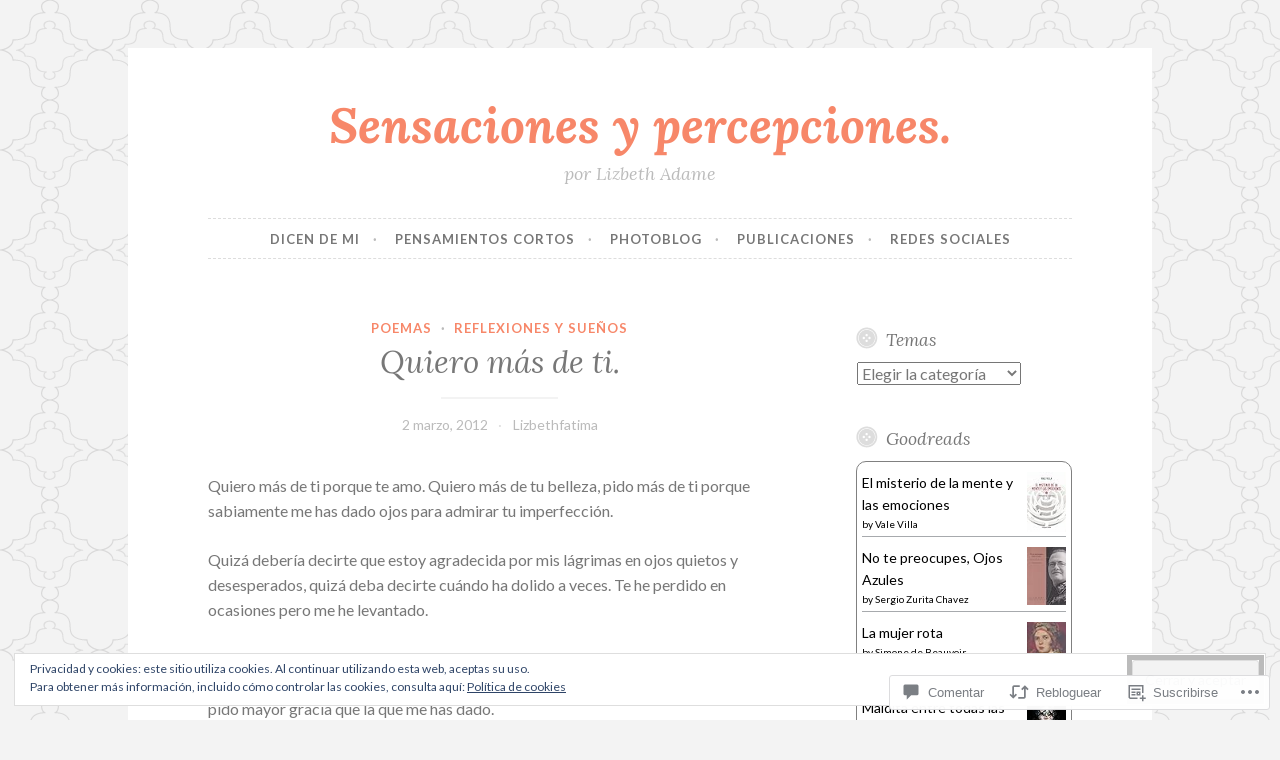

--- FILE ---
content_type: text/css
request_url: https://lizbethadame.com/wp-content/themes/pub/button/style.css?m=1762385659i&cssminify=yes
body_size: 7085
content:
html{font-family:sans-serif;-webkit-text-size-adjust:100%;-ms-text-size-adjust:100%}body{margin:0}article,
aside,
details,
figcaption,
figure,
footer,
header,
main,
menu,
nav,
section,
summary{display:block}audio,
canvas,
progress,
video{display:inline-block;vertical-align:baseline}audio:not([controls]){display:none;height:0}[hidden],
template{display:none}a{background-color:transparent}a:active,
a:hover{outline:0}abbr[title]{border-bottom:1px dotted}b,
strong{font-weight:bold}dfn{font-style:italic}h1{font-size:2em;margin:0.67em 0}mark{background:#ff0;color:#000}small{font-size:80%}sub,
sup{font-size:75%;line-height:0;position:relative;vertical-align:baseline}sup{top:-0.5em}sub{bottom:-0.25em}img{border:0}svg:not(:root){overflow:hidden}figure{margin:1em 40px}hr{box-sizing:content-box;height:0}pre{overflow:auto}code,
kbd,
pre,
samp{font-family:monospace,monospace;font-size:1em}button,
input,
optgroup,
select,
textarea{color:inherit;font:inherit;margin:0}button{overflow:visible}button,
select{text-transform:none}button,
html input[type="button"],
input[type="reset"],
input[type="submit"]{-webkit-appearance:button;cursor:pointer}button[disabled],
html input[disabled]{cursor:default}button::-moz-focus-inner,
input::-moz-focus-inner{border:0;padding:0}input{line-height:normal}input[type="checkbox"],
input[type="radio"]{box-sizing:border-box;padding:0}input[type="number"]::-webkit-inner-spin-button,
input[type="number"]::-webkit-outer-spin-button{height:auto}input[type="search"]{-webkit-appearance:textfield;box-sizing:content-box}input[type="search"]::-webkit-search-cancel-button,
input[type="search"]::-webkit-search-decoration{-webkit-appearance:none}fieldset{border:1px solid silver;margin:0 2px;padding:0.35em 0.625em 0.75em}legend{border:0;padding:0}textarea{overflow:auto}optgroup{font-weight:bold}table{border-collapse:collapse;border-spacing:0}td,
th{padding:0}body,
button,
input,
select,
textarea{color:#777777;font-family:Lato,Helvetica,sans-serif;font-size:16px;font-size:1rem;line-height:1.6}h1, h2, h3, h4, h5, h6{clear:both;font-family:Lora,Garamond,serif;font-style:italic;font-weight:normal;line-height:1.2}h1{font-size:3.052em}h2{font-size:2.441em}h3{font-size:1.953em}h4{font-size:1.563em}h5{font-size:1.25em}h6{font-size:1em}p{margin-bottom:1.5em}dfn, cite, em, i{font-style:italic}blockquote{margin:0 1.5em}address{margin:0 0 1.5em}pre{background:#f3f3f3;font-family:"Courier 10 Pitch",Courier,monospace;font-size:15px;font-size:0.9375rem;line-height:1.6;margin-bottom:1.6em;max-width:100%;overflow:auto;padding:1.6em}code, kbd, tt, var{font-family:Monaco,Consolas,"Andale Mono","DejaVu Sans Mono",monospace;font-size:15px;font-size:0.9375rem}abbr, acronym{border-bottom:1px dotted #f78769;cursor:help}mark, ins{background:#f3f3f3;text-decoration:none}big{font-size:125%}html{box-sizing:border-box}*,
*:before,
*:after{box-sizing:inherit}body{background:#f3f3f3;background-size:50px auto}body.user-background{background-size:auto auto}blockquote, q{color:#bbbbbb;font-family:Lora,Garamond,serif;font-style:italic;font-size:1.25em;quotes:"" ""}blockquote:before, blockquote:after, q:before, q:after{content:""}blockquote blockquote, q blockquote{font-size:inherit}hr{background-color:#f3f3f3;border:0;height:1px;margin-bottom:1.5em}ul, ol{margin:0 0 1.5em 1.5em;padding-left:0}ul{list-style:disc}ol{list-style:decimal}li > ul,
li > ol{margin-bottom:0;margin-left:.75em;padding-left:0}dt{font-weight:bold}dd{margin:0 1.5em 1.5em}img{height:auto;max-width:100%}table{margin:0 0 1.5em;width:100%}td,
th{border-bottom:1px solid #dddddd;padding:5px 3px}th{border-bottom:3px solid #dddddd}button,
input[type="button"],
input[type="reset"],
input[type="submit"],
#infinite-handle span button{border:1px dashed;border-color:white;background:#bbbbbb;box-shadow:none;color:white;font-size:14px;font-weight:bold;line-height:1;margin-top:5px;margin-left:5px;outline:5px solid #bbbbbb;padding:0.75em 1em;text-shadow:none;text-decoration:none;text-transform:uppercase;transition:0.3s}button:hover,
  input[type="button"]:hover,
  input[type="reset"]:hover,
  input[type="submit"]:hover,
  #infinite-handle span button:hover{background:#f78769;color:white;outline:5px solid #f78769;box-shadow:none}button:active, button:focus,
  input[type="button"]:active,
  input[type="button"]:focus,
  input[type="reset"]:active,
  input[type="reset"]:focus,
  input[type="submit"]:active,
  input[type="submit"]:focus,
  #infinite-handle span button:active,
  #infinite-handle span button:focus{background:#f78769;color:white;outline:5px solid #f78769;box-shadow:none}button + button,
  button + input[type="button"],
  button + input[type="reset"],
  button + input[type="submit"],
  input[type="button"] + button,
  input[type="button"] + input[type="button"],
  input[type="button"] + input[type="reset"],
  input[type="button"] + input[type="submit"],
  input[type="reset"] + button,
  input[type="reset"] + input[type="button"],
  input[type="reset"] + input[type="reset"],
  input[type="reset"] + input[type="submit"],
  input[type="submit"] + button,
  input[type="submit"] + input[type="button"],
  input[type="submit"] + input[type="reset"],
  input[type="submit"] + input[type="submit"],
  #infinite-handle span button + button,
  #infinite-handle span button + input[type="button"],
  #infinite-handle span button + input[type="reset"],
  #infinite-handle span button + input[type="submit"]{margin-left:.75em}#infinite-handle span:hover button,
#infinite-handle span button:hover{background:#f78769;outline:5px solid #f78769;box-shadow:none;border:1px dashed;border-color:white;box-shadow:none;color:white;font-size:14px;font-weight:bold;line-height:1;margin-top:5px;margin-left:5px;padding:0.75em 1em;text-shadow:none;text-transform:uppercase;transition:0.3s}input[type="text"],
input[type="email"],
input[type="url"],
input[type="password"],
input[type="search"],
textarea{color:#777777;display:inline-block;background:#f3f3f3;border:1px dashed #dddddd;border-radius:3px}input[type="text"]:focus,
  input[type="email"]:focus,
  input[type="url"]:focus,
  input[type="password"]:focus,
  input[type="search"]:focus,
  textarea:focus{border-color:#f78769;color:#515151;outline:none}input[type="text"],
input[type="email"],
input[type="url"],
input[type="password"],
input[type="search"]{padding:0.65em 0.75em}textarea{padding-left:3px;width:100%}a{color:#f78769}a:visited{color:#f78769}a:hover, a:focus, a:active{color:#bbbbbb}a:focus{outline:thin dotted}a:hover, a:active{outline:0}.main-navigation{clear:both;display:block;margin:2.25em auto 4.5em;padding:0.75em 0;text-transform:uppercase;font-size:13px;font-weight:bold;letter-spacing:1px;width:100%}.main-navigation ul{list-style:none;margin:0;padding:0}.main-navigation li{list-style:none}.main-navigation li li{padding-left:1.5em}.main-navigation li li li{padding-left:2.25em}.main-navigation li li li li{padding-left:3em}.main-navigation li li li li li{padding-left:3.75em}.main-navigation a{border-top:1px dashed #dddddd;display:block;margin:0.75em 0 0;padding:0.75em 0 0;text-decoration:none;width:100%}.main-navigation a:hover, .main-navigation a:visited:hover{color:#f78769}.main-navigation a:visited{color:#777777}.menu-toggle,
.main-navigation.toggled ul{display:block}.menu-toggle{font-size:16px;margin:0 auto}.menu-toggle:before{display:inline-block;font-family:Genericons;font-size:16px;font-weight:normal;font-style:normal;margin-right:6px;text-decoration:none;text-transform:none;line-height:1;vertical-align:middle;position:relative;top:-2px;content:"\f419"}.main-navigation ul{display:none}@media screen and (min-width: 40.063em){.menu-toggle{display:none}.main-navigation{border-top:1px dashed #dddddd;border-bottom:1px dashed #dddddd}.main-navigation ul{display:block}}.comment-navigation,
.posts-navigation,
.post-navigation{border-bottom:1px dashed #dddddd;border-top:1px dashed #dddddd;font-family:Lora,Garamond,serif;font-style:italic;padding:0.75em 0}.site-main .comment-navigation, .site-main
  .posts-navigation, .site-main
  .post-navigation{margin:0 0 3em;overflow:hidden}.comment-navigation .nav-previous,
  .posts-navigation .nav-previous,
  .post-navigation .nav-previous{border-bottom:2px solid #f3f3f3;margin-bottom:.75em;padding-bottom:.75em;font-size:1.25em;line-height:1.3;width:100%}.comment-navigation .nav-next,
  .posts-navigation .nav-next,
  .post-navigation .nav-next{font-size:1.25em;line-height:1.3;text-align:right;width:100%}.comment-navigation .meta-nav,
  .posts-navigation .meta-nav,
  .post-navigation .meta-nav{clear:both;color:#bbbbbb;display:block;font-family:Lato,Helvetica,sans-serif;font-size:13px;font-style:normal;font-weight:bold;letter-spacing:1px;text-transform:uppercase;width:100%}.comment-navigation a,
  .posts-navigation a,
  .post-navigation a{text-decoration:none;transition:0.3s}.social-links ul a:before{font-family:"Genericons";font-size:24px;font-style:normal;font-weight:normal;line-height:1;text-decoration:none;vertical-align:text-bottom;-webkit-font-smoothing:antialiased}.social-links{margin:0 auto;padding:0;text-align:center}.social-links ul{list-style:none;margin:0 0 1.5em 0;padding:0}.social-links ul li{display:inline-block;list-style:none;margin:0 0.09375em;padding:0}.social-links ul a{border-radius:50%;background:#bbbbbb;display:inline-block;margin-bottom:.1875em;position:relative;text-decoration:none;transition:0.3s}.social-links ul a:before{color:#fff;display:block;font-size:24px;padding:.5em;text-align:center;transition:0.3s}.social-links ul a:after{content:"";display:block;border:1px solid white;border-radius:50%;position:absolute;left:3px;top:3px;width:42px;height:42px;z-index:1}.social-links ul a:hover{background:#f78769;color:white;text-decoration:none;transition:0.3s}.social-links ul a:hover:before{color:white}.social-links ul a[href*='wordpress.org']:before,
.social-links ul a[href*='wordpress.com']:before{content:'\f205'}.social-links ul a[href*='facebook.com']:before{content:'\f204'}.social-links ul a[href*='twitter.com']:before{content:'\f202'}.social-links ul a[href*='dribbble.com']:before{content:'\f201'}.social-links ul a[href*='plus.google.com']:before{content:'\f206'}.social-links ul a[href*='pinterest.com']:before{content:'\f209'}.social-links ul a[href*='github.com']:before{content:'\f200'}.social-links ul a[href*='tumblr.com']:before{content:'\f214'}.social-links ul a[href*='youtube.com']:before{content:'\f213'}.social-links ul a[href*='flickr.com']:before{content:'\f211'}.social-links ul a[href*='vimeo.com']:before{content:'\f212'}.social-links ul a[href*='instagram.com']:before{content:'\f215'}.social-links ul a[href*='codepen.io']:before{content:'\f216'}.social-links ul a[href*='linkedin.com']:before{content:'\f207'}.social-links ul a[href*='foursquare.com']:before{content:'\f226'}.social-links ul a[href*='reddit.com']:before{content:'\f222'}.social-links ul a[href*='digg.com']:before{content:'\f221'}.social-links ul a[href*='getpocket.com']:before{content:'\f224'}.social-links ul a[href*='path.com']:before{content:'\f219'}.social-links ul a[href*='stumbleupon.com']:before{content:'\f223'}.social-links ul a[href*='spotify.com']:before{content:'\f515'}.social-links ul a[href*='twitch.tv']:before{content:'\f516'}.social-links ul a[href*='dropbox.com']:before{content:'\f225'}.social-links ul a[href*='/feed']:before{content:'\f413'}.social-links ul a[href*='skype']:before{content:'\f220'}.social-links ul a[href*='mailto']:before{content:'\f410'}.social-links ul a:before{content:'\f415'}.screen-reader-text{clip:rect(1px,1px,1px,1px);position:absolute!important;height:1px;width:1px;overflow:hidden}.screen-reader-text:hover, .screen-reader-text:active, .screen-reader-text:focus{background-color:#f3f3f3;border-radius:3px;box-shadow:0 0 2px 2px rgba(0,0,0,0.6);clip:auto!important;color:#bbbbbb;display:block;font-size:14px;font-size:0.875rem;font-weight:bold;height:auto;left:5px;line-height:normal;padding:15px 23px 14px;text-decoration:none;top:5px;width:auto;z-index:100000}.alignleft{display:inline;float:left;margin-right:1.5em;margin-top:.75em;margin-bottom:.75em}.alignright{display:inline;float:right;margin-left:1.5em;margin-top:.75em;margin-bottom:.75em}.aligncenter{display:block;margin-left:auto;margin-right:auto;margin-top:.75em;margin-bottom:.75em}.clear:before,
.clear:after,
.entry-content:before,
.entry-content:after,
.comment-content:before,
.comment-content:after,
.site-header:before,
.site-header:after,
.site-content:before,
.site-content:after,
.site-footer:before,
.site-footer:after{content:"";display:table}.clear:after,
.entry-content:after,
.comment-content:after,
.site-header:after,
.site-content:after,
.site-footer:after{clear:both}.widget{font-size:14px;margin:0 0 3em}.widget select{margin-left:1px;max-width:100%}.widget a{transition:0.3s;text-decoration:none}.widget ul{list-style:none;margin:0;padding:0}.widget ul li{list-style:none;border-top:1px dashed #dddddd;margin-top:.75em;padding-top:.75em}.widget ul li li{padding-left:1.5em}.widget ul li li li{padding-left:3em}.widget ul li li li li{padding-left:4.5em}.widget-title{font-style:italic;font-size:1.25em;width:100%}.widget-title a{color:#777777;text-decoration:none}.widget-title:before{background:url(img/button.svg) no-repeat;background-size:84px 22px;background-position:0 0;content:"";display:inline-block;float:left;margin-right:.45em;position:relative;top:-2px;width:22px;height:32px}.widget_search .search-field{box-sizing:border-box;width:100%;max-width:100%}.widget_search .search-submit{display:none}td#next{text-align:right}.widget_rss cite{font-family:Lora,Garamond,serif}.widget_rss .rss-date{clear:both;color:#bbbbbb;display:block;margin-bottom:.375em;width:100%}.widget_rss .rssSummary{margin-bottom:.375em}.widget_recent_comments td,
.widget_recent_comments td.recentcommentsavatarend,
.widget_recent_comments td.recentcommentsavatartop,
.widget_recent_comments td.recentcommentstexttop,
.widget_recent_comments td.recentcommentstextend{border-top:1px dashed #dddddd!important;line-height:1.5;padding-top:.5em;padding-bottom:.5em;vertical-align:top}.widget_recent_comments td.recentcommentsavatarend,
.widget_recent_comments td.recentcommentsavatartop{vertical-align:middle}.site{background-color:white;margin:0 auto;padding:1.75em;position:relative}.content-area{float:none;margin:0;width:100%}.site-main{margin:0}.site-content .widget-area{border-top:1px dashed #dddddd;float:none;margin-top:3em;padding-top:1.5em;overflow:hidden;width:100%}.site-footer{clear:both;margin:4.5em 0 0;width:100%}.site-header{text-align:center}.site-logo{margin:0 0 0.75em}.header-image{margin:0 0 0.375em}.site-title{font-size:2.441em;font-style:italic;font-weight:bold;margin:0}.site-title a,
  .site-title a:visited{color:#f78769;text-decoration:none}.site-description{color:#bbbbbb;font-size:18px;font-style:italic;margin:0.5em 0 0.25em}.hentry{border-bottom:1px dashed #dddddd;margin:0 0 4.5em;padding:0 0 3em;position:relative}.hentry:after{content:"";display:block;background-color:#fff;background-image:url(img/button.svg);background-repeat:no-repeat;background-size:132px 35px;background-position:-46px top;width:88px;height:35px;position:absolute;left:50%;top:100%;-ms-transform:translate(-50%,-16px);-webkit-transform:translate(-50%,-18px);transform:translate(-50%,-18px)}.error404 .page-content .search-field{margin-right:5px;position:relative;top:1px}.page-links{clear:both;margin:0.75em 0}.page-links span.active-link{background-color:#f78769;border-radius:35px;color:white;display:inline-block;line-height:29px;margin:0 0 3px;padding:3px;width:35px;height:35px;text-align:center;transition:.3s;font-weight:bold}.page-links a span.active-link{background-color:#bbbbbb;border-radius:35px;color:white;display:inline-block;line-height:29px;margin:0 0 3px;padding:3px;text-align:center;width:35px;height:35px}.page-links a:hover span.active-link{background-color:#f78769;color:white;transition:.3s}.format-link .entry-title a:after{font-size:32px;text-align:center;display:inline-block;font-family:"Genericons";font-style:normal;font-weight:normal;font-variant:normal;line-height:1;margin-left:4px;text-decoration:inherit;vertical-align:middle;position:relative;top:-2px;text-transform:none;-moz-osx-font-smoothing:grayscale;-webkit-font-smoothing:antialiased;speak:none;content:"\f442"}.featured-image{line-height:0;margin:0 0 1.5em;position:relative;text-align:center}.featured-image img{max-width:99.9%}.featured-image .shadow{box-shadow:inset 0 0 85px 1px rgba(0,0,0,0.1);display:inline-block;position:absolute;z-index:0;width:100%;height:100%;top:0;left:0}.featured-image:before, .featured-image:after{background-image:url(img/corner.svg);background-size:45px;background-repeat:no-repeat;content:"";display:block;width:45px;height:45px;position:absolute;top:-1px;left:-1px;z-index:1}.featured-image:after{left:auto;right:-1px;-ms-transform:rotate(90deg);-webkit-transform:rotate(90deg);transform:rotate(90deg)}.featured-image > .corners:before, .featured-image > .corners:after{background-image:url(img/corner.svg);background-size:45px;background-repeat:no-repeat;content:"";display:block;width:45px;height:45px;position:absolute;bottom:-1px;left:-1px;z-index:1;-ms-transform:rotate(-90deg);-webkit-transform:rotate(-90deg);transform:rotate(-90deg)}.featured-image > .corners:after{left:auto;right:-1px;-ms-transform:rotate(-180deg);-webkit-transform:rotate(-180deg);transform:rotate(-180deg)}.entry-meta,
.entry-footer{color:#dddddd;font-size:14px;margin-bottom:0;text-align:center}.entry-meta a,
  .entry-meta a:visited,
  .entry-footer a,
  .entry-footer a:visited{color:#bbbbbb;transition:0.3s;text-decoration:none}.entry-meta a:hover,
    .entry-meta a:visited:hover,
    .entry-footer a:hover,
    .entry-footer a:visited:hover{color:#f78769}.entry-meta{margin-bottom:1.5em}.entry-meta > span{display:inline-block;margin:0 0.375em}.entry-meta > span:after{content:"\00B7";margin-left:.75em}.entry-meta > span:last-of-type:after{display:none}.cat-links{color:#bbbbbb;display:block;margin:0 0 0.5em;text-align:center;text-transform:uppercase;font-size:13px;font-weight:bold;letter-spacing:1px}.cat-links a,
  .cat-links a:visited{margin:0 0.375em;text-decoration:none;transition:0.3s}.tags-links,
.widget_tag_cloud{display:block;clear:both;margin:0;width:100%}.tags-links a,
  .tags-links a:visited,
  .widget_tag_cloud a,
  .widget_tag_cloud a:visited{background-color:#bbbbbb;color:white;display:inline-block;text-transform:uppercase;font-weight:bold;font-size:13px;letter-spacing:1px;height:24px;margin-right:1.5em;margin-bottom:.75em;padding:2px 1px 2px 5px;position:relative;text-decoration:none;transition:0.3s}.tags-links a:last-of-type,
    .tags-links a:visited:last-of-type,
    .widget_tag_cloud a:last-of-type,
    .widget_tag_cloud a:visited:last-of-type{margin-right:0}.tags-links a:hover,
    .tags-links a:visited:hover,
    .widget_tag_cloud a:hover,
    .widget_tag_cloud a:visited:hover{background-color:#f78769;color:white}.tags-links a:hover:after,
      .tags-links a:visited:hover:after,
      .widget_tag_cloud a:hover:after,
      .widget_tag_cloud a:visited:hover:after{border-left-color:#f78769}.tags-links a:hover:before,
      .tags-links a:visited:hover:before,
      .widget_tag_cloud a:hover:before,
      .widget_tag_cloud a:visited:hover:before{border-top-color:#f78769;border-bottom-color:#f78769}.tags-links a:before,
    .tags-links a:visited:before,
    .widget_tag_cloud a:before,
    .widget_tag_cloud a:visited:before{border-width:12px;border-left-width:8px;border-right-width:0;border-style:solid;border-top-color:#bbbbbb;border-left-color:transparent;border-right-color:transparent;border-bottom-color:#bbbbbb;content:"";display:inline-block;margin:0;position:absolute;left:-8px;top:0;transition:0.3s}.tags-links a:after,
    .tags-links a:visited:after,
    .widget_tag_cloud a:after,
    .widget_tag_cloud a:visited:after{border-width:12px;border-right-width:0;border-style:solid;border-left-color:#bbbbbb;border-right-color:transparent;border-top-color:transparent;border-bottom-color:transparent;content:"";display:inline-block;margin:0;position:absolute;right:-12px;top:0;transition:0.3s}.widget_tag_cloud{margin-bottom:3em}.widget_tag_cloud a{font-size:14px!important}.entry-summary{position:relative}a.more-link{box-shadow:inset 0 -80px 80px -5px rgba(255,255,255,0.75);color:#f78769;font-family:Lora,Garamond,serif;font-weight:bold;font-style:italic;display:block;width:100%;height:124px;position:absolute;bottom:-32px;padding-top:100px;z-index:1;text-align:center;text-decoration:none;transition:0.3s}a.more-link:hover{color:#f78769;box-shadow:inset 0 -80px 80px -50px rgba(255,255,255,0.75)}.updated{display:none}.published.updated{display:inline}.entry-title{font-size:1.563em;margin:0 0 0.5em;text-align:center;font-style:italic}.entry-title a,
  .entry-title a:visited{color:#777777;text-decoration:none}.entry-title:after{background-color:#f3f3f3;content:"";display:block;margin:0.5em auto;width:20%;height:2px}.entry-content{margin:0 0 1.5em}.entry-content a{word-break:break-word;word-wrap:break-word}.entry-content .sharedaddy:not(#jp-post-flair),
.entry-summary .sharedaddy:not(#jp-post-flair){display:none}.page-title{font-size:1.563em}.page-header{border-bottom:1px dashed #dddddd;margin-bottom:3em}.site-footer{color:#bbbbbb;font-size:13px;font-weight:bold;letter-spacing:1px;text-align:center;text-transform:uppercase}.site-footer .sep{display:block;visibility:hidden;clear:both;width:100%;height:1px}.site-footer a,
  .site-footer a:visited{color:#bbbbbb;text-decoration:none;transition:0.3s}.site-footer a:hover,
    .site-footer a:visited:hover{color:#f78769}.comments-title small,
.comment-reply-title small{float:right}.comment-list,
.comment-list .children{list-style:none}.comment-list{margin:0;padding:0}.comment-list .children{margin-left:2.25em}.comment-list > .comment:first-of-type{border-top:0;padding-top:0}.comment{border-top:1px dashed #dddddd;margin-top:1.5em;padding-top:1.5em}.comment .comment-content{margin-top:1.5em}.comment-meta{color:#777777;display:block}.comment-meta .comment-metadata{font-size:13px;font-weight:bold;letter-spacing:1px;text-transform:uppercase;margin-left:80px}.comment-meta .comment-metadata a,
    .comment-meta .comment-metadata a:visited{transition:0.3s}.comment-meta .comment-metadata a:hover,
      .comment-meta .comment-metadata a:visited:hover{color:#f78769}.comment-meta a,
  .comment-meta a:visited{color:#bbbbbb;text-decoration:none}.comment-meta .comment-author .avatar{border:1px dashed #bbbbbb;padding:3px;border-radius:50%;display:block;float:left;position:relative;width:60px;height:60px}.comment-meta .comment-author .fn{color:#777777;font-family:Lora,Garamond,serif;font-size:1.25em;font-weight:normal;font-style:italic;display:block;margin-left:80px;text-transform:none}.comment-meta .comment-author .fn a,
    .comment-meta .comment-author .fn a:visited{color:#777777}.bypostauthor > .comment-body:first-of-type .comment-author .avatar{border-color:#f78769}.comments-area .edit-link:before{color:#dddddd;content:"\00B7";display:inline;margin:0 0.875em 0 0.75em}.comments-title,
h3#reply-title{font-size:1.563em}div#respond{border-top:1px dashed #dddddd!important;margin:1.5em 0 0;padding:1.5em 0 0}.comment div#respond{border-top:0 none!important;padding-top:0}.comment-form label{display:inline-block;width:109px}.comment-form-author,
.comment-form-email,
.comment-form-url,
.comment-form-comment{margin:0 0 1.5em;position:relative}.comment-form-author label,
  .comment-form-email label,
  .comment-form-url label,
  .comment-form-comment label{font-size:13px;font-weight:bold;letter-spacing:1px;padding:0.65em 0.75em;position:absolute;left:0;top:4px;text-transform:uppercase}.comment-form-author input,
  .comment-form-author textarea,
  .comment-form-email input,
  .comment-form-email textarea,
  .comment-form-url input,
  .comment-form-url textarea,
  .comment-form-comment input,
  .comment-form-comment textarea{clear:both;padding-left:6em;width:100%}.comment-form-author textarea,
  .comment-form-email textarea,
  .comment-form-url textarea,
  .comment-form-comment textarea{padding:2em 0.75em 0.375em}.comment-respond{border-top:1px dashed #dddddd;padding-top:1.5em;margin-top:1.5em}.comment-reply-link{transition:0.3s}.says{display:none}.form-allowed-tags{color:#bbbbbb}.no-comments{font-style:italic;text-align:center}.required{color:#f78769}.infinite-scroll .posts-navigation,
.infinite-scroll.neverending .site-footer{display:none}.infinity-end.neverending .site-footer{display:block}#infinite-footer{z-index:999}#infinite-footer .container{font-style:italic;position:relative;color:#777777;border-top:1px dashed #dddddd}#infinite-footer .container a{color:#bbbbbb}#infinite-footer .container a:hover{color:#f78769}#infinite-footer .blog-info a,
#infinite-footer .blog-credits{color:#bbbbbb;font-style:normal;font-weight:bold;text-transform:uppercase}.infinite-loader{clear:both;width:28px;height:43px;margin:0 auto 14px;padding-top:27px}#infinite-handle{clear:both;width:100%;margin:0 auto;text-align:center}#infinite-handle span{background:transparent;border:0;border-radius:0;color:inherit}.jetpack-video-wrapper{margin-bottom:1.5em}.jetpack-slideshow.slideshow-black{background-color:#dddddd;border-color:#dddddd}.page-content .wp-smiley,
.entry-content .wp-smiley,
.comment-content .wp-smiley{border:none;margin-bottom:0;margin-top:0;padding:0}embed,
iframe,
object{max-width:100%}figure{margin:0}.wp-caption{margin-bottom:1.5em;max-width:100%}.wp-caption img[class*="wp-image-"]{display:block;margin-left:auto;margin-right:auto}.wp-caption .wp-caption-text{margin:0.8075em 0}.wp-caption-text{text-align:center;font-family:Lora,Garamond,serif;font-style:italic}.gallery{margin-bottom:1.5em}.gallery-item{display:inline-block;text-align:center;vertical-align:top;width:100%}.gallery-columns-2 .gallery-item{max-width:50%}.gallery-columns-3 .gallery-item{max-width:33.33%}.gallery-columns-4 .gallery-item{max-width:25%}.gallery-columns-5 .gallery-item{max-width:20%}.gallery-columns-6 .gallery-item{max-width:16.66%}.gallery-columns-7 .gallery-item{max-width:14.28%}.gallery-columns-8 .gallery-item{max-width:12.5%}.gallery-columns-9 .gallery-item{max-width:11.11%}.gallery-caption{display:block}@font-face{font-family:'flexslider-icon';src:url("fonts/flexslider-icon.eot");src:url("fonts/flexslider-icon.eot?#iefix") format("embedded-opentype"),url("fonts/flexslider-icon.woff") format("woff"),url("fonts/flexslider-icon.ttf") format("truetype"),url("fonts/flexslider-icon.svg#flexslider-icon") format("svg");font-weight:normal;font-style:normal}.flex-container a:hover,
.flex-slider a:hover,
.flex-container a:focus,
.flex-slider a:focus{outline:none}.slides,
.slides > li,
.flex-control-nav,
.flex-direction-nav{margin:0;padding:0;list-style:none}.flex-pauseplay span{text-transform:capitalize}.flexslider{margin:0;padding:0}.flexslider .slides > li{display:none;-webkit-backface-visibility:hidden}.flexslider .slides img{width:100%;display:block}.flexslider .slides:after{content:"\0020";display:block;clear:both;visibility:hidden;line-height:0;height:0}html[xmlns] .flexslider .slides{display:block}* html .flexslider .slides{height:1%}.no-js .flexslider .slides > li:first-child{display:block}.flexslider{background-color:#dddddd;margin:0;position:relative;zoom:1}.flexslider .slides{zoom:1}.flexslider .slides img{max-width:99.9%;height:auto}.flex-viewport{max-height:2000px;-webkit-transition:all 1s ease;transition:all 1s ease}.loading .flex-viewport{max-height:300px}.carousel li{margin-right:0}.flex-control-nav{width:100%;position:absolute;bottom:20px;text-align:center;z-index:10}.flex-control-nav li{margin:0 6px;display:inline-block;zoom:1;*display:inline}.flex-control-paging li a{width:14px;height:14px;display:block;background:white;background:rgba(255,255,255,0.4);cursor:pointer;text-indent:-9999px;border-radius:20px}.flex-control-paging li a:hover{background:#f78769}.flex-control-paging li a.flex-active{background:#f78769;cursor:default}@media screen and (max-width: 860px){.flex-direction-nav .flex-prev{opacity:1;left:10px}.flex-direction-nav .flex-next{opacity:1;right:10px}}@media only screen and (min-width: 40.063em){.site{margin:3em auto;padding:3em 2em;width:80%}.site-title{font-size:3.052em}.entry-title{font-size:1.953em}.featured-image{overflow:hidden}.featured-image .post-thumbnail{transition:0.5s;transform:scale(1.025,1.025)}.featured-image:before, .featured-image:after{background-size:75px;width:75px;height:75px}.featured-image > .corners{overflow:hidden}.featured-image > .corners:before, .featured-image > .corners:after{background-size:75px;width:75px;height:75px}.featured-image:hover .post-thumbnail{transform:scale(1,1)}.comment-navigation .nav-previous,
  .posts-navigation .nav-previous,
  .post-navigation .nav-previous{margin:0;padding:0;border:0;float:left;width:50%}.comment-navigation .nav-next,
  .posts-navigation .nav-next,
  .post-navigation .nav-next{float:right;width:50%}.main-navigation{padding:0;text-align:center}.main-navigation ul{list-style:none}.main-navigation ul ul{background:white;text-align:left;box-shadow:0 1px 3px rgba(0,0,0,0.2);float:left;position:absolute;top:3em;left:-999em;z-index:99999}.main-navigation ul ul ul{left:-999em;top:0}.main-navigation ul ul li{border-top:0;border-bottom:1px dashed #dddddd;margin:0;padding:0}.main-navigation ul ul li:hover > ul, .main-navigation ul ul li.focus > ul{left:100%}.main-navigation ul ul li:last-of-type{border:0}.main-navigation ul ul li a:after{display:none}.main-navigation ul ul li.menu-item-has-children > a:before, .main-navigation ul ul li.page_item_has_children > a:before{-webkit-transform:rotate(-90deg);transform:rotate(-90deg);top:.75em;right:.75em}.main-navigation ul ul a{padding:0.75em 1em;width:200px}.main-navigation ul li:hover > ul,
      .main-navigation ul li.focus > ul{left:auto}.main-navigation li{border-top:0;display:inline-block;margin-top:0;padding:0 0.5em;position:relative}.main-navigation li a:after{content:"\00B7";color:#bbbbbb;display:inline;margin-left:1em}.main-navigation li:last-of-type a:after{display:none}.main-navigation li.menu-item-has-children a:after, .main-navigation li.page_item_has_children a:after{padding-left:1.3em}.main-navigation li.menu-item-has-children:last-of-type a:after, .main-navigation li.page_item_has_children:last-of-type a:after{content:"";display:inline-block;padding-left:1.6em}.main-navigation li.menu-item-has-children > a:before, .main-navigation li.page_item_has_children > a:before{font-size:16px;text-align:center;display:inline-block;font-family:"Genericons";font-style:normal;font-weight:normal;font-variant:normal;line-height:1;text-decoration:inherit;text-transform:none;-moz-osx-font-smoothing:grayscale;-webkit-font-smoothing:antialiased;speak:none;content:"\f431";position:absolute;right:1.3em;top:.725em}.main-navigation a{border:0;color:#777777;display:block;margin:0;padding-top:.75em;padding-bottom:.75em;text-decoration:none;transition:0.3s}.main-navigation a:hover, .main-navigation a:visited:hover{color:#f78769}.main-navigation a:visited{color:#777777}.main-navigation .current_page_item > a,
    .main-navigation .current-menu-item > a,
    .main-navigation .current_page_ancestor > a{color:#f78769}}@media only screen and (min-width: 64.063em){.site{padding:3em;max-width:1142px}.content-area{float:left;margin:0 -25% 0 0;width:90%}.site-main{margin:0 25% 0 0}.site-content .widget-area{float:right;width:25%;border-top:0;margin-top:0;padding-top:0}.no-sidebar .site-main,
  .page-template-full-width-page .site-main{margin:0}.no-sidebar .content-area,
  .page-template-full-width-page .content-area{float:none;margin:0;width:100%}.site-footer .sep{clear:none;display:inline;margin:0 0.75em;width:auto;height:auto;visibility:visible}}@media only screen and (min-width: 75em){.site{padding:3em 5em}.no-sidebar .site{width:58.35%}}

--- FILE ---
content_type: text/javascript; charset=utf-8
request_url: https://www.goodreads.com/review/custom_widget/7838587.Goodreads:%20read?cover_position=&cover_size=small&num_books=5&order=d&shelf=read&sort=date_added&widget_bg_transparent=&widget_id=7838587_read
body_size: 1393
content:
  var widget_code = '  <div class=\"gr_custom_container_7838587_read\">\n    <h2 class=\"gr_custom_header_7838587_read\">\n    <a style=\"text-decoration: none;\" rel=\"nofollow\" href=\"https://www.goodreads.com/review/list/7838587-liz-adame?shelf=read&amp;utm_medium=api&amp;utm_source=custom_widget\">Goodreads: read<\/a>\n    <\/h2>\n      <div class=\"gr_custom_each_container_7838587_read\">\n          <div class=\"gr_custom_book_container_7838587_read\">\n            <a title=\"El misterio de la mente y las emociones (Spanish Edition)\" rel=\"nofollow\" href=\"https://www.goodreads.com/review/show/6857654772?utm_medium=api&amp;utm_source=custom_widget\"><img alt=\"El misterio de la mente y las emociones\" border=\"0\" src=\"https://i.gr-assets.com/images/S/compressed.photo.goodreads.com/books/1543374437l/42970222._SY75_.jpg\" /><\/a>\n          <\/div>\n          <div class=\"gr_custom_rating_7838587_read\">\n            <span class=\" staticStars notranslate\" title=\"it was amazing\"><img alt=\"it was amazing\" src=\"https://s.gr-assets.com/images/layout/gr_red_star_active.png\" /><img alt=\"\" src=\"https://s.gr-assets.com/images/layout/gr_red_star_active.png\" /><img alt=\"\" src=\"https://s.gr-assets.com/images/layout/gr_red_star_active.png\" /><img alt=\"\" src=\"https://s.gr-assets.com/images/layout/gr_red_star_active.png\" /><img alt=\"\" src=\"https://s.gr-assets.com/images/layout/gr_red_star_active.png\" /><\/span>\n          <\/div>\n          <div class=\"gr_custom_title_7838587_read\">\n            <a rel=\"nofollow\" href=\"https://www.goodreads.com/review/show/6857654772?utm_medium=api&amp;utm_source=custom_widget\">El misterio de la mente y las emociones<\/a>\n          <\/div>\n          <div class=\"gr_custom_author_7838587_read\">\n            by <a rel=\"nofollow\" href=\"https://www.goodreads.com/author/show/18653808.Vale_Villa\">Vale Villa<\/a>\n          <\/div>\n      <\/div>\n      <div class=\"gr_custom_each_container_7838587_read\">\n          <div class=\"gr_custom_book_container_7838587_read\">\n            <a title=\"No te preocupes, Ojos Azules (Spanish Edition)\" rel=\"nofollow\" href=\"https://www.goodreads.com/review/show/5184383653?utm_medium=api&amp;utm_source=custom_widget\"><img alt=\"No te preocupes, Ojos Azules\" border=\"0\" src=\"https://i.gr-assets.com/images/S/compressed.photo.goodreads.com/books/1471883488l/31577331._SX50_.jpg\" /><\/a>\n          <\/div>\n          <div class=\"gr_custom_rating_7838587_read\">\n            <span class=\" staticStars notranslate\"><img src=\"https://s.gr-assets.com/images/layout/gr_red_star_inactive.png\" /><img alt=\"\" src=\"https://s.gr-assets.com/images/layout/gr_red_star_inactive.png\" /><img alt=\"\" src=\"https://s.gr-assets.com/images/layout/gr_red_star_inactive.png\" /><img alt=\"\" src=\"https://s.gr-assets.com/images/layout/gr_red_star_inactive.png\" /><img alt=\"\" src=\"https://s.gr-assets.com/images/layout/gr_red_star_inactive.png\" /><\/span>\n          <\/div>\n          <div class=\"gr_custom_title_7838587_read\">\n            <a rel=\"nofollow\" href=\"https://www.goodreads.com/review/show/5184383653?utm_medium=api&amp;utm_source=custom_widget\">No te preocupes, Ojos Azules<\/a>\n          <\/div>\n          <div class=\"gr_custom_author_7838587_read\">\n            by <a rel=\"nofollow\" href=\"https://www.goodreads.com/author/show/15651384.Sergio_Zurita_Chavez\">Sergio Zurita Chavez<\/a>\n          <\/div>\n      <\/div>\n      <div class=\"gr_custom_each_container_7838587_read\">\n          <div class=\"gr_custom_book_container_7838587_read\">\n            <a title=\"La mujer rota\" rel=\"nofollow\" href=\"https://www.goodreads.com/review/show/5184349604?utm_medium=api&amp;utm_source=custom_widget\"><img alt=\"La mujer rota\" border=\"0\" src=\"https://i.gr-assets.com/images/S/compressed.photo.goodreads.com/books/1347377212l/271554._SY75_.jpg\" /><\/a>\n          <\/div>\n          <div class=\"gr_custom_rating_7838587_read\">\n            <span class=\" staticStars notranslate\" title=\"it was amazing\"><img alt=\"it was amazing\" src=\"https://s.gr-assets.com/images/layout/gr_red_star_active.png\" /><img alt=\"\" src=\"https://s.gr-assets.com/images/layout/gr_red_star_active.png\" /><img alt=\"\" src=\"https://s.gr-assets.com/images/layout/gr_red_star_active.png\" /><img alt=\"\" src=\"https://s.gr-assets.com/images/layout/gr_red_star_active.png\" /><img alt=\"\" src=\"https://s.gr-assets.com/images/layout/gr_red_star_active.png\" /><\/span>\n          <\/div>\n          <div class=\"gr_custom_title_7838587_read\">\n            <a rel=\"nofollow\" href=\"https://www.goodreads.com/review/show/5184349604?utm_medium=api&amp;utm_source=custom_widget\">La mujer rota<\/a>\n          <\/div>\n          <div class=\"gr_custom_author_7838587_read\">\n            by <a rel=\"nofollow\" href=\"https://www.goodreads.com/author/show/5548.Simone_de_Beauvoir\">Simone de Beauvoir<\/a>\n          <\/div>\n      <\/div>\n      <div class=\"gr_custom_each_container_7838587_read\">\n          <div class=\"gr_custom_book_container_7838587_read\">\n            <a title=\"Maldita entre todas las mujeres: el rostro de los feminicidios: Testimonios y reflexiones de feminicidios y de victimas de este delito (Spanish Edition)\" rel=\"nofollow\" href=\"https://www.goodreads.com/review/show/5184348274?utm_medium=api&amp;utm_source=custom_widget\"><img alt=\"Maldita entre todas las mujeres: el rostro de los feminicidios: Testimonios y reflexiones de feminicidios y de victimas de este delito\" border=\"0\" src=\"https://i.gr-assets.com/images/S/compressed.photo.goodreads.com/books/1665838561l/62997001._SY75_.jpg\" /><\/a>\n          <\/div>\n          <div class=\"gr_custom_rating_7838587_read\">\n            <span class=\" staticStars notranslate\" title=\"it was amazing\"><img alt=\"it was amazing\" src=\"https://s.gr-assets.com/images/layout/gr_red_star_active.png\" /><img alt=\"\" src=\"https://s.gr-assets.com/images/layout/gr_red_star_active.png\" /><img alt=\"\" src=\"https://s.gr-assets.com/images/layout/gr_red_star_active.png\" /><img alt=\"\" src=\"https://s.gr-assets.com/images/layout/gr_red_star_active.png\" /><img alt=\"\" src=\"https://s.gr-assets.com/images/layout/gr_red_star_active.png\" /><\/span>\n          <\/div>\n          <div class=\"gr_custom_title_7838587_read\">\n            <a rel=\"nofollow\" href=\"https://www.goodreads.com/review/show/5184348274?utm_medium=api&amp;utm_source=custom_widget\">Maldita entre todas las mujeres: el rostro de los feminicidios: Testimonios y reflexiones de feminicidios y de victimas de este delito<\/a>\n          <\/div>\n          <div class=\"gr_custom_author_7838587_read\">\n            by <a rel=\"nofollow\" href=\"https://www.goodreads.com/author/show/21624900.Saskia_Ni_o_de_Rivera\">Saskia Niño de Rivera<\/a>\n          <\/div>\n      <\/div>\n      <div class=\"gr_custom_each_container_7838587_read\">\n          <div class=\"gr_custom_book_container_7838587_read\">\n            <a title=\"No te preocupes, ojos azules\" rel=\"nofollow\" href=\"https://www.goodreads.com/review/show/5184336261?utm_medium=api&amp;utm_source=custom_widget\"><img alt=\"No te preocupes, ojos azules\" border=\"0\" src=\"https://i.gr-assets.com/images/S/compressed.photo.goodreads.com/books/1420698061l/24367528._SX50_.jpg\" /><\/a>\n          <\/div>\n          <div class=\"gr_custom_rating_7838587_read\">\n            <span class=\" staticStars notranslate\" title=\"really liked it\"><img alt=\"really liked it\" src=\"https://s.gr-assets.com/images/layout/gr_red_star_active.png\" /><img alt=\"\" src=\"https://s.gr-assets.com/images/layout/gr_red_star_active.png\" /><img alt=\"\" src=\"https://s.gr-assets.com/images/layout/gr_red_star_active.png\" /><img alt=\"\" src=\"https://s.gr-assets.com/images/layout/gr_red_star_active.png\" /><img alt=\"\" src=\"https://s.gr-assets.com/images/layout/gr_red_star_inactive.png\" /><\/span>\n          <\/div>\n          <div class=\"gr_custom_title_7838587_read\">\n            <a rel=\"nofollow\" href=\"https://www.goodreads.com/review/show/5184336261?utm_medium=api&amp;utm_source=custom_widget\">No te preocupes, ojos azules<\/a>\n          <\/div>\n          <div class=\"gr_custom_author_7838587_read\">\n            by <a rel=\"nofollow\" href=\"https://www.goodreads.com/author/show/6112584.Sergio_Zurita\">Sergio Zurita<\/a>\n          <\/div>\n      <\/div>\n  <br style=\"clear: both\"/>\n  <center>\n    <a rel=\"nofollow\" href=\"https://www.goodreads.com/\"><img alt=\"goodreads.com\" style=\"border:0\" src=\"https://s.gr-assets.com/images/widget/widget_logo.gif\" /><\/a>\n  <\/center>\n  <noscript>\n    Share <a rel=\"nofollow\" href=\"https://www.goodreads.com/\">book reviews<\/a> and ratings with Liz, and even join a <a rel=\"nofollow\" href=\"https://www.goodreads.com/group\">book club<\/a> on Goodreads.\n  <\/noscript>\n  <\/div>\n'
  var widget_div = document.getElementById('gr_custom_widget_7838587_read')
  if (widget_div) {
    widget_div.innerHTML = widget_code
  }
  else {
    document.write(widget_code)
  }
